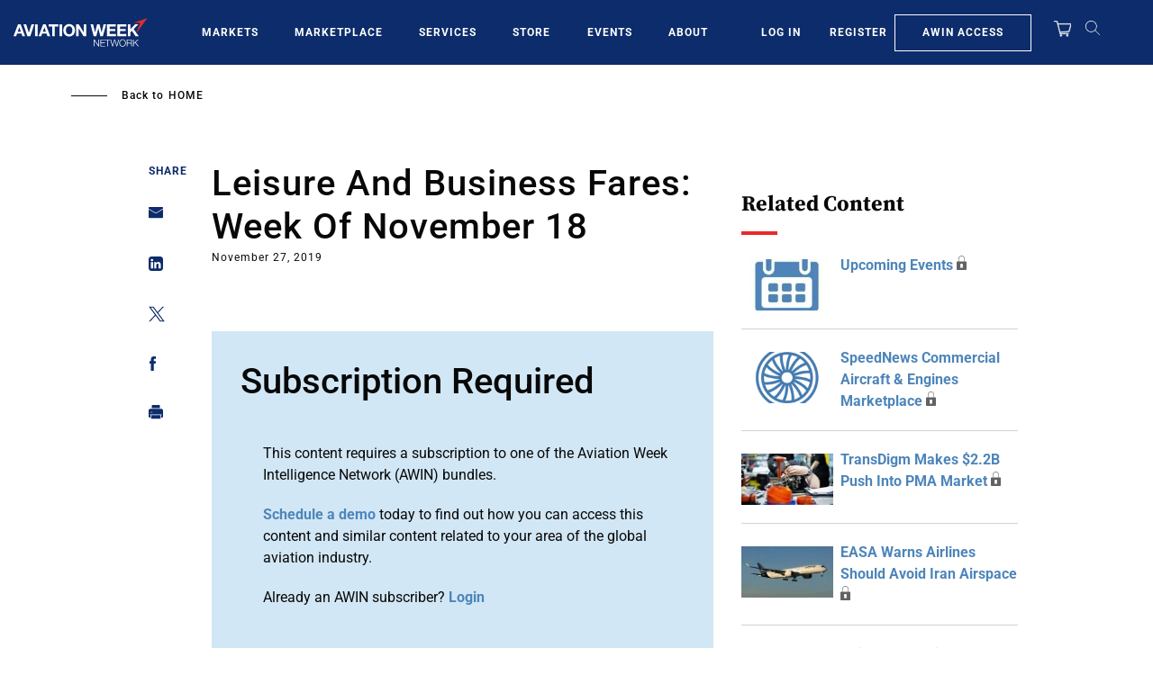

--- FILE ---
content_type: text/javascript; charset=UTF-8
request_url: https://aviationweek.com/awn/api/visitor-info?format=js
body_size: -244
content:
var awnVisitorInfo = {"ipAddress":"3.148.170.0"};